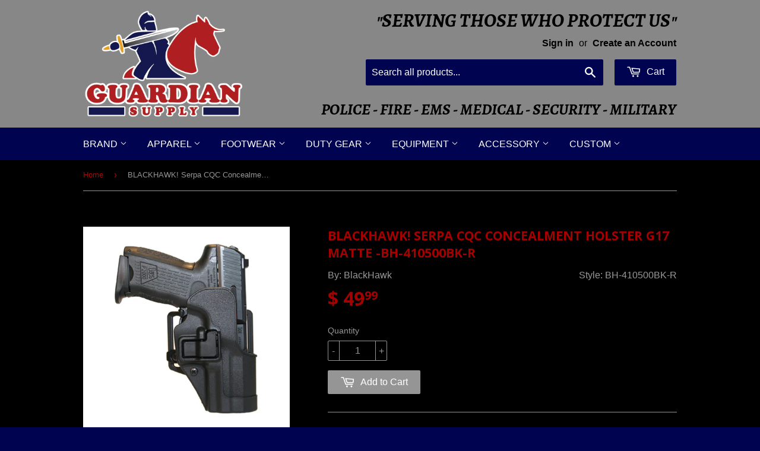

--- FILE ---
content_type: text/html; charset=utf-8
request_url: https://www.guardiansupply.com/products/blackhawk-serpa-cqc-concealment-holster-g17-matte-bh-410500bk-r
body_size: 16436
content:
<!doctype html>
<!--[if lt IE 7]><html class="no-js lt-ie9 lt-ie8 lt-ie7" lang="en"> <![endif]-->
<!--[if IE 7]><html class="no-js lt-ie9 lt-ie8" lang="en"> <![endif]-->
<!--[if IE 8]><html class="no-js lt-ie9" lang="en"> <![endif]-->
<!--[if IE 9 ]><html class="ie9 no-js"> <![endif]-->
<!--[if (gt IE 9)|!(IE)]><!--> <html class="no-touch no-js"> <!--<![endif]-->
<head>

  <meta name="google-site-verification" content="ef9RjRPVttiNE_mffbINifUqNzJqA8msHuXE0g3mKNM" />
  
  <!-- Basic page needs ================================================== -->
  <meta charset="utf-8">
  <meta http-equiv="X-UA-Compatible" content="IE=edge,chrome=1">

  

  <!-- Title and description ================================================== -->
  <title>
  BLACKHAWK! Serpa CQC Concealment Holster G17 Matte -BH-410500BK-R &ndash; Guardian Supply
  </title>

  
  <meta name="description" content="Serpa CQC Concealment HolsterColor: BlackGun Fit: Glock 17Hand: Right Featuring our patented SERPA Auto Lock™ release, the SERPA CQC Concealment Holster delivers a smooth draw, easy re-holster and unparalleled weapon security in a sleek package that is perfect for concealed carry. • SERPA® Auto Lock™ release   • Passiv">
  

  <!-- Product meta ================================================== -->
  
  <meta property="og:type" content="product">
  <meta property="og:title" content="BLACKHAWK! Serpa CQC Concealment Holster G17 Matte  -BH-410500BK-R">
  
  <meta property="og:image" content="http://www.guardiansupply.com/cdn/shop/products/bh-410500bk-r_grande.png?v=1535330917">
  <meta property="og:image:secure_url" content="https://www.guardiansupply.com/cdn/shop/products/bh-410500bk-r_grande.png?v=1535330917">
  
  <meta property="og:price:amount" content="49.99">
  <meta property="og:price:currency" content="USD">


  <meta property="og:description" content="Serpa CQC Concealment HolsterColor: BlackGun Fit: Glock 17Hand: Right Featuring our patented SERPA Auto Lock™ release, the SERPA CQC Concealment Holster delivers a smooth draw, easy re-holster and unparalleled weapon security in a sleek package that is perfect for concealed carry. • SERPA® Auto Lock™ release   • Passiv">

  <meta property="og:url" content="https://www.guardiansupply.com/products/blackhawk-serpa-cqc-concealment-holster-g17-matte-bh-410500bk-r">
  <meta property="og:site_name" content="Guardian Supply">

  
  
  
  <meta name="twitter:site" content="@">


  <meta name="twitter:card" content="product">
  <meta name="twitter:title" content="BLACKHAWK! Serpa CQC Concealment Holster G17 Matte  -BH-410500BK-R">
  <meta name="twitter:description" content="
Serpa CQC Concealment HolsterColor: BlackGun Fit: Glock 17Hand: Right


Featuring our patented SERPA Auto Lock™ release, the SERPA CQC Concealment Holster delivers a smooth draw, easy re-holster and unparalleled weapon security in a sleek package that is perfect for concealed carry.
• SERPA® Auto Lock™ release
 
• Passive retention detent adjustment screw
 
• Speed-cut design for rapid draw, target acquisition and re-holster
 
• Includes Belt Loop Platform and Paddle Platform
 
• Fits Shoulder, S.T.R.I.K.E., Quick Disconnect and Tactical Holster Platforms


 ">
  <meta name="twitter:image" content="https://www.guardiansupply.com/cdn/shop/products/bh-410500bk-r_medium.png?v=1535330917">
  <meta name="twitter:image:width" content="240">
  <meta name="twitter:image:height" content="240">
  <meta name="twitter:label1" content="Price">
  <meta name="twitter:data1" content="$ 49.99 USD">
  
  <meta name="twitter:label2" content="Brand">
  <meta name="twitter:data2" content="BlackHawk">
  



  <!-- Helpers ================================================== -->
  <link rel="canonical" href="https://www.guardiansupply.com/products/blackhawk-serpa-cqc-concealment-holster-g17-matte-bh-410500bk-r">
  <meta name="viewport" content="width=device-width,initial-scale=1">

  
  <!-- Ajaxify Cart Plugin ================================================== -->
  <link href="//www.guardiansupply.com/cdn/shop/t/2/assets/ajaxify.scss.css?v=28199623213736362871434032872" rel="stylesheet" type="text/css" media="all" />
  

  <!-- CSS ================================================== -->
  <link href="//www.guardiansupply.com/cdn/shop/t/2/assets/timber.scss.css?v=125549548220857670631674755327" rel="stylesheet" type="text/css" media="all" />
  

  
    
    
    <link href="//fonts.googleapis.com/css?family=Open+Sans:700" rel="stylesheet" type="text/css" media="all" />
  




  <!-- Header hook for plugins ================================================== -->
  <script>window.performance && window.performance.mark && window.performance.mark('shopify.content_for_header.start');</script><meta id="shopify-digital-wallet" name="shopify-digital-wallet" content="/8510358/digital_wallets/dialog">
<link rel="alternate" type="application/json+oembed" href="https://www.guardiansupply.com/products/blackhawk-serpa-cqc-concealment-holster-g17-matte-bh-410500bk-r.oembed">
<script async="async" src="/checkouts/internal/preloads.js?locale=en-US"></script>
<script id="shopify-features" type="application/json">{"accessToken":"de5ee5f7ec758d3e86ce85fda50e1ab2","betas":["rich-media-storefront-analytics"],"domain":"www.guardiansupply.com","predictiveSearch":true,"shopId":8510358,"locale":"en"}</script>
<script>var Shopify = Shopify || {};
Shopify.shop = "guardian-supply-llc.myshopify.com";
Shopify.locale = "en";
Shopify.currency = {"active":"USD","rate":"1.0"};
Shopify.country = "US";
Shopify.theme = {"name":"Supply","id":14519745,"schema_name":null,"schema_version":null,"theme_store_id":679,"role":"main"};
Shopify.theme.handle = "null";
Shopify.theme.style = {"id":null,"handle":null};
Shopify.cdnHost = "www.guardiansupply.com/cdn";
Shopify.routes = Shopify.routes || {};
Shopify.routes.root = "/";</script>
<script type="module">!function(o){(o.Shopify=o.Shopify||{}).modules=!0}(window);</script>
<script>!function(o){function n(){var o=[];function n(){o.push(Array.prototype.slice.apply(arguments))}return n.q=o,n}var t=o.Shopify=o.Shopify||{};t.loadFeatures=n(),t.autoloadFeatures=n()}(window);</script>
<script id="shop-js-analytics" type="application/json">{"pageType":"product"}</script>
<script defer="defer" async type="module" src="//www.guardiansupply.com/cdn/shopifycloud/shop-js/modules/v2/client.init-shop-cart-sync_C5BV16lS.en.esm.js"></script>
<script defer="defer" async type="module" src="//www.guardiansupply.com/cdn/shopifycloud/shop-js/modules/v2/chunk.common_CygWptCX.esm.js"></script>
<script type="module">
  await import("//www.guardiansupply.com/cdn/shopifycloud/shop-js/modules/v2/client.init-shop-cart-sync_C5BV16lS.en.esm.js");
await import("//www.guardiansupply.com/cdn/shopifycloud/shop-js/modules/v2/chunk.common_CygWptCX.esm.js");

  window.Shopify.SignInWithShop?.initShopCartSync?.({"fedCMEnabled":true,"windoidEnabled":true});

</script>
<script id="__st">var __st={"a":8510358,"offset":-21600,"reqid":"1e7bdf64-3402-46a6-bb8c-961a9f75f562-1768625372","pageurl":"www.guardiansupply.com\/products\/blackhawk-serpa-cqc-concealment-holster-g17-matte-bh-410500bk-r","u":"ce4adb2752d2","p":"product","rtyp":"product","rid":1355652530264};</script>
<script>window.ShopifyPaypalV4VisibilityTracking = true;</script>
<script id="captcha-bootstrap">!function(){'use strict';const t='contact',e='account',n='new_comment',o=[[t,t],['blogs',n],['comments',n],[t,'customer']],c=[[e,'customer_login'],[e,'guest_login'],[e,'recover_customer_password'],[e,'create_customer']],r=t=>t.map((([t,e])=>`form[action*='/${t}']:not([data-nocaptcha='true']) input[name='form_type'][value='${e}']`)).join(','),a=t=>()=>t?[...document.querySelectorAll(t)].map((t=>t.form)):[];function s(){const t=[...o],e=r(t);return a(e)}const i='password',u='form_key',d=['recaptcha-v3-token','g-recaptcha-response','h-captcha-response',i],f=()=>{try{return window.sessionStorage}catch{return}},m='__shopify_v',_=t=>t.elements[u];function p(t,e,n=!1){try{const o=window.sessionStorage,c=JSON.parse(o.getItem(e)),{data:r}=function(t){const{data:e,action:n}=t;return t[m]||n?{data:e,action:n}:{data:t,action:n}}(c);for(const[e,n]of Object.entries(r))t.elements[e]&&(t.elements[e].value=n);n&&o.removeItem(e)}catch(o){console.error('form repopulation failed',{error:o})}}const l='form_type',E='cptcha';function T(t){t.dataset[E]=!0}const w=window,h=w.document,L='Shopify',v='ce_forms',y='captcha';let A=!1;((t,e)=>{const n=(g='f06e6c50-85a8-45c8-87d0-21a2b65856fe',I='https://cdn.shopify.com/shopifycloud/storefront-forms-hcaptcha/ce_storefront_forms_captcha_hcaptcha.v1.5.2.iife.js',D={infoText:'Protected by hCaptcha',privacyText:'Privacy',termsText:'Terms'},(t,e,n)=>{const o=w[L][v],c=o.bindForm;if(c)return c(t,g,e,D).then(n);var r;o.q.push([[t,g,e,D],n]),r=I,A||(h.body.append(Object.assign(h.createElement('script'),{id:'captcha-provider',async:!0,src:r})),A=!0)});var g,I,D;w[L]=w[L]||{},w[L][v]=w[L][v]||{},w[L][v].q=[],w[L][y]=w[L][y]||{},w[L][y].protect=function(t,e){n(t,void 0,e),T(t)},Object.freeze(w[L][y]),function(t,e,n,w,h,L){const[v,y,A,g]=function(t,e,n){const i=e?o:[],u=t?c:[],d=[...i,...u],f=r(d),m=r(i),_=r(d.filter((([t,e])=>n.includes(e))));return[a(f),a(m),a(_),s()]}(w,h,L),I=t=>{const e=t.target;return e instanceof HTMLFormElement?e:e&&e.form},D=t=>v().includes(t);t.addEventListener('submit',(t=>{const e=I(t);if(!e)return;const n=D(e)&&!e.dataset.hcaptchaBound&&!e.dataset.recaptchaBound,o=_(e),c=g().includes(e)&&(!o||!o.value);(n||c)&&t.preventDefault(),c&&!n&&(function(t){try{if(!f())return;!function(t){const e=f();if(!e)return;const n=_(t);if(!n)return;const o=n.value;o&&e.removeItem(o)}(t);const e=Array.from(Array(32),(()=>Math.random().toString(36)[2])).join('');!function(t,e){_(t)||t.append(Object.assign(document.createElement('input'),{type:'hidden',name:u})),t.elements[u].value=e}(t,e),function(t,e){const n=f();if(!n)return;const o=[...t.querySelectorAll(`input[type='${i}']`)].map((({name:t})=>t)),c=[...d,...o],r={};for(const[a,s]of new FormData(t).entries())c.includes(a)||(r[a]=s);n.setItem(e,JSON.stringify({[m]:1,action:t.action,data:r}))}(t,e)}catch(e){console.error('failed to persist form',e)}}(e),e.submit())}));const S=(t,e)=>{t&&!t.dataset[E]&&(n(t,e.some((e=>e===t))),T(t))};for(const o of['focusin','change'])t.addEventListener(o,(t=>{const e=I(t);D(e)&&S(e,y())}));const B=e.get('form_key'),M=e.get(l),P=B&&M;t.addEventListener('DOMContentLoaded',(()=>{const t=y();if(P)for(const e of t)e.elements[l].value===M&&p(e,B);[...new Set([...A(),...v().filter((t=>'true'===t.dataset.shopifyCaptcha))])].forEach((e=>S(e,t)))}))}(h,new URLSearchParams(w.location.search),n,t,e,['guest_login'])})(!0,!0)}();</script>
<script integrity="sha256-4kQ18oKyAcykRKYeNunJcIwy7WH5gtpwJnB7kiuLZ1E=" data-source-attribution="shopify.loadfeatures" defer="defer" src="//www.guardiansupply.com/cdn/shopifycloud/storefront/assets/storefront/load_feature-a0a9edcb.js" crossorigin="anonymous"></script>
<script data-source-attribution="shopify.dynamic_checkout.dynamic.init">var Shopify=Shopify||{};Shopify.PaymentButton=Shopify.PaymentButton||{isStorefrontPortableWallets:!0,init:function(){window.Shopify.PaymentButton.init=function(){};var t=document.createElement("script");t.src="https://www.guardiansupply.com/cdn/shopifycloud/portable-wallets/latest/portable-wallets.en.js",t.type="module",document.head.appendChild(t)}};
</script>
<script data-source-attribution="shopify.dynamic_checkout.buyer_consent">
  function portableWalletsHideBuyerConsent(e){var t=document.getElementById("shopify-buyer-consent"),n=document.getElementById("shopify-subscription-policy-button");t&&n&&(t.classList.add("hidden"),t.setAttribute("aria-hidden","true"),n.removeEventListener("click",e))}function portableWalletsShowBuyerConsent(e){var t=document.getElementById("shopify-buyer-consent"),n=document.getElementById("shopify-subscription-policy-button");t&&n&&(t.classList.remove("hidden"),t.removeAttribute("aria-hidden"),n.addEventListener("click",e))}window.Shopify?.PaymentButton&&(window.Shopify.PaymentButton.hideBuyerConsent=portableWalletsHideBuyerConsent,window.Shopify.PaymentButton.showBuyerConsent=portableWalletsShowBuyerConsent);
</script>
<script data-source-attribution="shopify.dynamic_checkout.cart.bootstrap">document.addEventListener("DOMContentLoaded",(function(){function t(){return document.querySelector("shopify-accelerated-checkout-cart, shopify-accelerated-checkout")}if(t())Shopify.PaymentButton.init();else{new MutationObserver((function(e,n){t()&&(Shopify.PaymentButton.init(),n.disconnect())})).observe(document.body,{childList:!0,subtree:!0})}}));
</script>
<link id="shopify-accelerated-checkout-styles" rel="stylesheet" media="screen" href="https://www.guardiansupply.com/cdn/shopifycloud/portable-wallets/latest/accelerated-checkout-backwards-compat.css" crossorigin="anonymous">
<style id="shopify-accelerated-checkout-cart">
        #shopify-buyer-consent {
  margin-top: 1em;
  display: inline-block;
  width: 100%;
}

#shopify-buyer-consent.hidden {
  display: none;
}

#shopify-subscription-policy-button {
  background: none;
  border: none;
  padding: 0;
  text-decoration: underline;
  font-size: inherit;
  cursor: pointer;
}

#shopify-subscription-policy-button::before {
  box-shadow: none;
}

      </style>

<script>window.performance && window.performance.mark && window.performance.mark('shopify.content_for_header.end');</script>

  

<!--[if lt IE 9]>
<script src="//html5shiv.googlecode.com/svn/trunk/html5.js" type="text/javascript"></script>
<script src="//www.guardiansupply.com/cdn/shop/t/2/assets/respond.min.js?v=52248677837542619231430416650" type="text/javascript"></script>
<link href="//www.guardiansupply.com/cdn/shop/t/2/assets/respond-proxy.html" id="respond-proxy" rel="respond-proxy" />
<link href="//www.guardiansupply.com/search?q=2c24368f6248d3fb4621b8368818972d" id="respond-redirect" rel="respond-redirect" />
<script src="//www.guardiansupply.com/search?q=2c24368f6248d3fb4621b8368818972d" type="text/javascript"></script>
<![endif]-->


  
  

  <script src="//ajax.googleapis.com/ajax/libs/jquery/1.11.0/jquery.min.js" type="text/javascript"></script>
  <script src="//www.guardiansupply.com/cdn/shop/t/2/assets/modernizr.min.js?v=26620055551102246001430416650" type="text/javascript"></script>
  
  <link href='//fonts.googleapis.com/css?family=Alegreya+SC:700italic,400,900italic' rel='stylesheet' type='text/css'>
  


  

<link href="https://monorail-edge.shopifysvc.com" rel="dns-prefetch">
<script>(function(){if ("sendBeacon" in navigator && "performance" in window) {try {var session_token_from_headers = performance.getEntriesByType('navigation')[0].serverTiming.find(x => x.name == '_s').description;} catch {var session_token_from_headers = undefined;}var session_cookie_matches = document.cookie.match(/_shopify_s=([^;]*)/);var session_token_from_cookie = session_cookie_matches && session_cookie_matches.length === 2 ? session_cookie_matches[1] : "";var session_token = session_token_from_headers || session_token_from_cookie || "";function handle_abandonment_event(e) {var entries = performance.getEntries().filter(function(entry) {return /monorail-edge.shopifysvc.com/.test(entry.name);});if (!window.abandonment_tracked && entries.length === 0) {window.abandonment_tracked = true;var currentMs = Date.now();var navigation_start = performance.timing.navigationStart;var payload = {shop_id: 8510358,url: window.location.href,navigation_start,duration: currentMs - navigation_start,session_token,page_type: "product"};window.navigator.sendBeacon("https://monorail-edge.shopifysvc.com/v1/produce", JSON.stringify({schema_id: "online_store_buyer_site_abandonment/1.1",payload: payload,metadata: {event_created_at_ms: currentMs,event_sent_at_ms: currentMs}}));}}window.addEventListener('pagehide', handle_abandonment_event);}}());</script>
<script id="web-pixels-manager-setup">(function e(e,d,r,n,o){if(void 0===o&&(o={}),!Boolean(null===(a=null===(i=window.Shopify)||void 0===i?void 0:i.analytics)||void 0===a?void 0:a.replayQueue)){var i,a;window.Shopify=window.Shopify||{};var t=window.Shopify;t.analytics=t.analytics||{};var s=t.analytics;s.replayQueue=[],s.publish=function(e,d,r){return s.replayQueue.push([e,d,r]),!0};try{self.performance.mark("wpm:start")}catch(e){}var l=function(){var e={modern:/Edge?\/(1{2}[4-9]|1[2-9]\d|[2-9]\d{2}|\d{4,})\.\d+(\.\d+|)|Firefox\/(1{2}[4-9]|1[2-9]\d|[2-9]\d{2}|\d{4,})\.\d+(\.\d+|)|Chrom(ium|e)\/(9{2}|\d{3,})\.\d+(\.\d+|)|(Maci|X1{2}).+ Version\/(15\.\d+|(1[6-9]|[2-9]\d|\d{3,})\.\d+)([,.]\d+|)( \(\w+\)|)( Mobile\/\w+|) Safari\/|Chrome.+OPR\/(9{2}|\d{3,})\.\d+\.\d+|(CPU[ +]OS|iPhone[ +]OS|CPU[ +]iPhone|CPU IPhone OS|CPU iPad OS)[ +]+(15[._]\d+|(1[6-9]|[2-9]\d|\d{3,})[._]\d+)([._]\d+|)|Android:?[ /-](13[3-9]|1[4-9]\d|[2-9]\d{2}|\d{4,})(\.\d+|)(\.\d+|)|Android.+Firefox\/(13[5-9]|1[4-9]\d|[2-9]\d{2}|\d{4,})\.\d+(\.\d+|)|Android.+Chrom(ium|e)\/(13[3-9]|1[4-9]\d|[2-9]\d{2}|\d{4,})\.\d+(\.\d+|)|SamsungBrowser\/([2-9]\d|\d{3,})\.\d+/,legacy:/Edge?\/(1[6-9]|[2-9]\d|\d{3,})\.\d+(\.\d+|)|Firefox\/(5[4-9]|[6-9]\d|\d{3,})\.\d+(\.\d+|)|Chrom(ium|e)\/(5[1-9]|[6-9]\d|\d{3,})\.\d+(\.\d+|)([\d.]+$|.*Safari\/(?![\d.]+ Edge\/[\d.]+$))|(Maci|X1{2}).+ Version\/(10\.\d+|(1[1-9]|[2-9]\d|\d{3,})\.\d+)([,.]\d+|)( \(\w+\)|)( Mobile\/\w+|) Safari\/|Chrome.+OPR\/(3[89]|[4-9]\d|\d{3,})\.\d+\.\d+|(CPU[ +]OS|iPhone[ +]OS|CPU[ +]iPhone|CPU IPhone OS|CPU iPad OS)[ +]+(10[._]\d+|(1[1-9]|[2-9]\d|\d{3,})[._]\d+)([._]\d+|)|Android:?[ /-](13[3-9]|1[4-9]\d|[2-9]\d{2}|\d{4,})(\.\d+|)(\.\d+|)|Mobile Safari.+OPR\/([89]\d|\d{3,})\.\d+\.\d+|Android.+Firefox\/(13[5-9]|1[4-9]\d|[2-9]\d{2}|\d{4,})\.\d+(\.\d+|)|Android.+Chrom(ium|e)\/(13[3-9]|1[4-9]\d|[2-9]\d{2}|\d{4,})\.\d+(\.\d+|)|Android.+(UC? ?Browser|UCWEB|U3)[ /]?(15\.([5-9]|\d{2,})|(1[6-9]|[2-9]\d|\d{3,})\.\d+)\.\d+|SamsungBrowser\/(5\.\d+|([6-9]|\d{2,})\.\d+)|Android.+MQ{2}Browser\/(14(\.(9|\d{2,})|)|(1[5-9]|[2-9]\d|\d{3,})(\.\d+|))(\.\d+|)|K[Aa][Ii]OS\/(3\.\d+|([4-9]|\d{2,})\.\d+)(\.\d+|)/},d=e.modern,r=e.legacy,n=navigator.userAgent;return n.match(d)?"modern":n.match(r)?"legacy":"unknown"}(),u="modern"===l?"modern":"legacy",c=(null!=n?n:{modern:"",legacy:""})[u],f=function(e){return[e.baseUrl,"/wpm","/b",e.hashVersion,"modern"===e.buildTarget?"m":"l",".js"].join("")}({baseUrl:d,hashVersion:r,buildTarget:u}),m=function(e){var d=e.version,r=e.bundleTarget,n=e.surface,o=e.pageUrl,i=e.monorailEndpoint;return{emit:function(e){var a=e.status,t=e.errorMsg,s=(new Date).getTime(),l=JSON.stringify({metadata:{event_sent_at_ms:s},events:[{schema_id:"web_pixels_manager_load/3.1",payload:{version:d,bundle_target:r,page_url:o,status:a,surface:n,error_msg:t},metadata:{event_created_at_ms:s}}]});if(!i)return console&&console.warn&&console.warn("[Web Pixels Manager] No Monorail endpoint provided, skipping logging."),!1;try{return self.navigator.sendBeacon.bind(self.navigator)(i,l)}catch(e){}var u=new XMLHttpRequest;try{return u.open("POST",i,!0),u.setRequestHeader("Content-Type","text/plain"),u.send(l),!0}catch(e){return console&&console.warn&&console.warn("[Web Pixels Manager] Got an unhandled error while logging to Monorail."),!1}}}}({version:r,bundleTarget:l,surface:e.surface,pageUrl:self.location.href,monorailEndpoint:e.monorailEndpoint});try{o.browserTarget=l,function(e){var d=e.src,r=e.async,n=void 0===r||r,o=e.onload,i=e.onerror,a=e.sri,t=e.scriptDataAttributes,s=void 0===t?{}:t,l=document.createElement("script"),u=document.querySelector("head"),c=document.querySelector("body");if(l.async=n,l.src=d,a&&(l.integrity=a,l.crossOrigin="anonymous"),s)for(var f in s)if(Object.prototype.hasOwnProperty.call(s,f))try{l.dataset[f]=s[f]}catch(e){}if(o&&l.addEventListener("load",o),i&&l.addEventListener("error",i),u)u.appendChild(l);else{if(!c)throw new Error("Did not find a head or body element to append the script");c.appendChild(l)}}({src:f,async:!0,onload:function(){if(!function(){var e,d;return Boolean(null===(d=null===(e=window.Shopify)||void 0===e?void 0:e.analytics)||void 0===d?void 0:d.initialized)}()){var d=window.webPixelsManager.init(e)||void 0;if(d){var r=window.Shopify.analytics;r.replayQueue.forEach((function(e){var r=e[0],n=e[1],o=e[2];d.publishCustomEvent(r,n,o)})),r.replayQueue=[],r.publish=d.publishCustomEvent,r.visitor=d.visitor,r.initialized=!0}}},onerror:function(){return m.emit({status:"failed",errorMsg:"".concat(f," has failed to load")})},sri:function(e){var d=/^sha384-[A-Za-z0-9+/=]+$/;return"string"==typeof e&&d.test(e)}(c)?c:"",scriptDataAttributes:o}),m.emit({status:"loading"})}catch(e){m.emit({status:"failed",errorMsg:(null==e?void 0:e.message)||"Unknown error"})}}})({shopId: 8510358,storefrontBaseUrl: "https://www.guardiansupply.com",extensionsBaseUrl: "https://extensions.shopifycdn.com/cdn/shopifycloud/web-pixels-manager",monorailEndpoint: "https://monorail-edge.shopifysvc.com/unstable/produce_batch",surface: "storefront-renderer",enabledBetaFlags: ["2dca8a86"],webPixelsConfigList: [{"id":"148242729","eventPayloadVersion":"v1","runtimeContext":"LAX","scriptVersion":"1","type":"CUSTOM","privacyPurposes":["ANALYTICS"],"name":"Google Analytics tag (migrated)"},{"id":"shopify-app-pixel","configuration":"{}","eventPayloadVersion":"v1","runtimeContext":"STRICT","scriptVersion":"0450","apiClientId":"shopify-pixel","type":"APP","privacyPurposes":["ANALYTICS","MARKETING"]},{"id":"shopify-custom-pixel","eventPayloadVersion":"v1","runtimeContext":"LAX","scriptVersion":"0450","apiClientId":"shopify-pixel","type":"CUSTOM","privacyPurposes":["ANALYTICS","MARKETING"]}],isMerchantRequest: false,initData: {"shop":{"name":"Guardian Supply","paymentSettings":{"currencyCode":"USD"},"myshopifyDomain":"guardian-supply-llc.myshopify.com","countryCode":"US","storefrontUrl":"https:\/\/www.guardiansupply.com"},"customer":null,"cart":null,"checkout":null,"productVariants":[{"price":{"amount":49.99,"currencyCode":"USD"},"product":{"title":"BLACKHAWK! Serpa CQC Concealment Holster G17 Matte  -BH-410500BK-R","vendor":"BlackHawk","id":"1355652530264","untranslatedTitle":"BLACKHAWK! Serpa CQC Concealment Holster G17 Matte  -BH-410500BK-R","url":"\/products\/blackhawk-serpa-cqc-concealment-holster-g17-matte-bh-410500bk-r","type":"BH-410500BK-R"},"id":"12572129820760","image":{"src":"\/\/www.guardiansupply.com\/cdn\/shop\/products\/bh-410500bk-r.png?v=1535330917"},"sku":"","title":"Default Title","untranslatedTitle":"Default Title"}],"purchasingCompany":null},},"https://www.guardiansupply.com/cdn","fcfee988w5aeb613cpc8e4bc33m6693e112",{"modern":"","legacy":""},{"shopId":"8510358","storefrontBaseUrl":"https:\/\/www.guardiansupply.com","extensionBaseUrl":"https:\/\/extensions.shopifycdn.com\/cdn\/shopifycloud\/web-pixels-manager","surface":"storefront-renderer","enabledBetaFlags":"[\"2dca8a86\"]","isMerchantRequest":"false","hashVersion":"fcfee988w5aeb613cpc8e4bc33m6693e112","publish":"custom","events":"[[\"page_viewed\",{}],[\"product_viewed\",{\"productVariant\":{\"price\":{\"amount\":49.99,\"currencyCode\":\"USD\"},\"product\":{\"title\":\"BLACKHAWK! Serpa CQC Concealment Holster G17 Matte  -BH-410500BK-R\",\"vendor\":\"BlackHawk\",\"id\":\"1355652530264\",\"untranslatedTitle\":\"BLACKHAWK! Serpa CQC Concealment Holster G17 Matte  -BH-410500BK-R\",\"url\":\"\/products\/blackhawk-serpa-cqc-concealment-holster-g17-matte-bh-410500bk-r\",\"type\":\"BH-410500BK-R\"},\"id\":\"12572129820760\",\"image\":{\"src\":\"\/\/www.guardiansupply.com\/cdn\/shop\/products\/bh-410500bk-r.png?v=1535330917\"},\"sku\":\"\",\"title\":\"Default Title\",\"untranslatedTitle\":\"Default Title\"}}]]"});</script><script>
  window.ShopifyAnalytics = window.ShopifyAnalytics || {};
  window.ShopifyAnalytics.meta = window.ShopifyAnalytics.meta || {};
  window.ShopifyAnalytics.meta.currency = 'USD';
  var meta = {"product":{"id":1355652530264,"gid":"gid:\/\/shopify\/Product\/1355652530264","vendor":"BlackHawk","type":"BH-410500BK-R","handle":"blackhawk-serpa-cqc-concealment-holster-g17-matte-bh-410500bk-r","variants":[{"id":12572129820760,"price":4999,"name":"BLACKHAWK! Serpa CQC Concealment Holster G17 Matte  -BH-410500BK-R","public_title":null,"sku":""}],"remote":false},"page":{"pageType":"product","resourceType":"product","resourceId":1355652530264,"requestId":"1e7bdf64-3402-46a6-bb8c-961a9f75f562-1768625372"}};
  for (var attr in meta) {
    window.ShopifyAnalytics.meta[attr] = meta[attr];
  }
</script>
<script class="analytics">
  (function () {
    var customDocumentWrite = function(content) {
      var jquery = null;

      if (window.jQuery) {
        jquery = window.jQuery;
      } else if (window.Checkout && window.Checkout.$) {
        jquery = window.Checkout.$;
      }

      if (jquery) {
        jquery('body').append(content);
      }
    };

    var hasLoggedConversion = function(token) {
      if (token) {
        return document.cookie.indexOf('loggedConversion=' + token) !== -1;
      }
      return false;
    }

    var setCookieIfConversion = function(token) {
      if (token) {
        var twoMonthsFromNow = new Date(Date.now());
        twoMonthsFromNow.setMonth(twoMonthsFromNow.getMonth() + 2);

        document.cookie = 'loggedConversion=' + token + '; expires=' + twoMonthsFromNow;
      }
    }

    var trekkie = window.ShopifyAnalytics.lib = window.trekkie = window.trekkie || [];
    if (trekkie.integrations) {
      return;
    }
    trekkie.methods = [
      'identify',
      'page',
      'ready',
      'track',
      'trackForm',
      'trackLink'
    ];
    trekkie.factory = function(method) {
      return function() {
        var args = Array.prototype.slice.call(arguments);
        args.unshift(method);
        trekkie.push(args);
        return trekkie;
      };
    };
    for (var i = 0; i < trekkie.methods.length; i++) {
      var key = trekkie.methods[i];
      trekkie[key] = trekkie.factory(key);
    }
    trekkie.load = function(config) {
      trekkie.config = config || {};
      trekkie.config.initialDocumentCookie = document.cookie;
      var first = document.getElementsByTagName('script')[0];
      var script = document.createElement('script');
      script.type = 'text/javascript';
      script.onerror = function(e) {
        var scriptFallback = document.createElement('script');
        scriptFallback.type = 'text/javascript';
        scriptFallback.onerror = function(error) {
                var Monorail = {
      produce: function produce(monorailDomain, schemaId, payload) {
        var currentMs = new Date().getTime();
        var event = {
          schema_id: schemaId,
          payload: payload,
          metadata: {
            event_created_at_ms: currentMs,
            event_sent_at_ms: currentMs
          }
        };
        return Monorail.sendRequest("https://" + monorailDomain + "/v1/produce", JSON.stringify(event));
      },
      sendRequest: function sendRequest(endpointUrl, payload) {
        // Try the sendBeacon API
        if (window && window.navigator && typeof window.navigator.sendBeacon === 'function' && typeof window.Blob === 'function' && !Monorail.isIos12()) {
          var blobData = new window.Blob([payload], {
            type: 'text/plain'
          });

          if (window.navigator.sendBeacon(endpointUrl, blobData)) {
            return true;
          } // sendBeacon was not successful

        } // XHR beacon

        var xhr = new XMLHttpRequest();

        try {
          xhr.open('POST', endpointUrl);
          xhr.setRequestHeader('Content-Type', 'text/plain');
          xhr.send(payload);
        } catch (e) {
          console.log(e);
        }

        return false;
      },
      isIos12: function isIos12() {
        return window.navigator.userAgent.lastIndexOf('iPhone; CPU iPhone OS 12_') !== -1 || window.navigator.userAgent.lastIndexOf('iPad; CPU OS 12_') !== -1;
      }
    };
    Monorail.produce('monorail-edge.shopifysvc.com',
      'trekkie_storefront_load_errors/1.1',
      {shop_id: 8510358,
      theme_id: 14519745,
      app_name: "storefront",
      context_url: window.location.href,
      source_url: "//www.guardiansupply.com/cdn/s/trekkie.storefront.cd680fe47e6c39ca5d5df5f0a32d569bc48c0f27.min.js"});

        };
        scriptFallback.async = true;
        scriptFallback.src = '//www.guardiansupply.com/cdn/s/trekkie.storefront.cd680fe47e6c39ca5d5df5f0a32d569bc48c0f27.min.js';
        first.parentNode.insertBefore(scriptFallback, first);
      };
      script.async = true;
      script.src = '//www.guardiansupply.com/cdn/s/trekkie.storefront.cd680fe47e6c39ca5d5df5f0a32d569bc48c0f27.min.js';
      first.parentNode.insertBefore(script, first);
    };
    trekkie.load(
      {"Trekkie":{"appName":"storefront","development":false,"defaultAttributes":{"shopId":8510358,"isMerchantRequest":null,"themeId":14519745,"themeCityHash":"17923924274696455755","contentLanguage":"en","currency":"USD","eventMetadataId":"214f8192-7a6b-4a1f-a5aa-b6f4bfb54d2a"},"isServerSideCookieWritingEnabled":true,"monorailRegion":"shop_domain","enabledBetaFlags":["65f19447"]},"Session Attribution":{},"S2S":{"facebookCapiEnabled":false,"source":"trekkie-storefront-renderer","apiClientId":580111}}
    );

    var loaded = false;
    trekkie.ready(function() {
      if (loaded) return;
      loaded = true;

      window.ShopifyAnalytics.lib = window.trekkie;

      var originalDocumentWrite = document.write;
      document.write = customDocumentWrite;
      try { window.ShopifyAnalytics.merchantGoogleAnalytics.call(this); } catch(error) {};
      document.write = originalDocumentWrite;

      window.ShopifyAnalytics.lib.page(null,{"pageType":"product","resourceType":"product","resourceId":1355652530264,"requestId":"1e7bdf64-3402-46a6-bb8c-961a9f75f562-1768625372","shopifyEmitted":true});

      var match = window.location.pathname.match(/checkouts\/(.+)\/(thank_you|post_purchase)/)
      var token = match? match[1]: undefined;
      if (!hasLoggedConversion(token)) {
        setCookieIfConversion(token);
        window.ShopifyAnalytics.lib.track("Viewed Product",{"currency":"USD","variantId":12572129820760,"productId":1355652530264,"productGid":"gid:\/\/shopify\/Product\/1355652530264","name":"BLACKHAWK! Serpa CQC Concealment Holster G17 Matte  -BH-410500BK-R","price":"49.99","sku":"","brand":"BlackHawk","variant":null,"category":"BH-410500BK-R","nonInteraction":true,"remote":false},undefined,undefined,{"shopifyEmitted":true});
      window.ShopifyAnalytics.lib.track("monorail:\/\/trekkie_storefront_viewed_product\/1.1",{"currency":"USD","variantId":12572129820760,"productId":1355652530264,"productGid":"gid:\/\/shopify\/Product\/1355652530264","name":"BLACKHAWK! Serpa CQC Concealment Holster G17 Matte  -BH-410500BK-R","price":"49.99","sku":"","brand":"BlackHawk","variant":null,"category":"BH-410500BK-R","nonInteraction":true,"remote":false,"referer":"https:\/\/www.guardiansupply.com\/products\/blackhawk-serpa-cqc-concealment-holster-g17-matte-bh-410500bk-r"});
      }
    });


        var eventsListenerScript = document.createElement('script');
        eventsListenerScript.async = true;
        eventsListenerScript.src = "//www.guardiansupply.com/cdn/shopifycloud/storefront/assets/shop_events_listener-3da45d37.js";
        document.getElementsByTagName('head')[0].appendChild(eventsListenerScript);

})();</script>
  <script>
  if (!window.ga || (window.ga && typeof window.ga !== 'function')) {
    window.ga = function ga() {
      (window.ga.q = window.ga.q || []).push(arguments);
      if (window.Shopify && window.Shopify.analytics && typeof window.Shopify.analytics.publish === 'function') {
        window.Shopify.analytics.publish("ga_stub_called", {}, {sendTo: "google_osp_migration"});
      }
      console.error("Shopify's Google Analytics stub called with:", Array.from(arguments), "\nSee https://help.shopify.com/manual/promoting-marketing/pixels/pixel-migration#google for more information.");
    };
    if (window.Shopify && window.Shopify.analytics && typeof window.Shopify.analytics.publish === 'function') {
      window.Shopify.analytics.publish("ga_stub_initialized", {}, {sendTo: "google_osp_migration"});
    }
  }
</script>
<script
  defer
  src="https://www.guardiansupply.com/cdn/shopifycloud/perf-kit/shopify-perf-kit-3.0.4.min.js"
  data-application="storefront-renderer"
  data-shop-id="8510358"
  data-render-region="gcp-us-central1"
  data-page-type="product"
  data-theme-instance-id="14519745"
  data-theme-name=""
  data-theme-version=""
  data-monorail-region="shop_domain"
  data-resource-timing-sampling-rate="10"
  data-shs="true"
  data-shs-beacon="true"
  data-shs-export-with-fetch="true"
  data-shs-logs-sample-rate="1"
  data-shs-beacon-endpoint="https://www.guardiansupply.com/api/collect"
></script>
</head>

<body id="blackhawk-serpa-cqc-concealment-holster-g17-matte-bh-410500bk-r" class="template-product" >

  <header class="site-header" role="banner">
    <div class="wrapper">

      <div class="grid--full">
        <div class="grid-item large--one-third">
          
            <div class="h1 header-logo" itemscope itemtype="http://schema.org/Organization">
          
            
              <a href="/" itemprop="url">
                <img src="//www.guardiansupply.com/cdn/shop/t/2/assets/logo.png?v=183005493937087156661437397969" alt="Guardian Supply" itemprop="logo">
              </a>
            
          
            </div>
          
        </div>

        <div class="grid-item large--two-thirds text-center large--text-right">
          
            <div class="site-header--text-links">
              
              <span class="headmsg">"Serving  Those  Who  Protect  Us"</span><br/>
              

              
                <span class="site-header--meta-links medium-down--hide">
                  
                    <a href="/account/login" id="customer_login_link">Sign in</a>
                    
                    <span class="site-header--spacer">or</span>
                    <a href="/account/register" id="customer_register_link">Create an Account</a>
                    
                  
                </span>
              
            </div>

            <br class="medium-down--hide">
          

          <form action="/search" method="get" class="search-bar" role="search">
  <input type="hidden" name="type" value="product">

  <input type="search" name="q" value="" placeholder="Search all products..." aria-label="Search all products...">
  <button type="submit" class="search-bar--submit icon-fallback-text">
    <span class="icon icon-search" aria-hidden="true"></span>
    <span class="fallback-text">Search</span>
  </button>
</form>


          <a href="/cart" class="header-cart-btn cart-toggle">
            <span class="icon icon-cart"></span>
            Cart <span class="cart-count cart-badge--desktop hidden-count">0</span>
          </a>
          <span class="secondheadermsg">

            Police - Fire - EMS - Medical - Security - Military

          </span>
        </div>
      </div>

    </div>
  </header>

  <nav class="nav-bar" role="navigation">
    <div class="wrapper">
      <form action="/search" method="get" class="search-bar" role="search">
  <input type="hidden" name="type" value="product">

  <input type="search" name="q" value="" placeholder="Search all products..." aria-label="Search all products...">
  <button type="submit" class="search-bar--submit icon-fallback-text">
    <span class="icon icon-search" aria-hidden="true"></span>
    <span class="fallback-text">Search</span>
  </button>
</form>

      <ul class="site-nav" id="accessibleNav">
  
  <li class="large--hide">
    <a href="/">Home</a>
  </li>
  
  
    
    
      <li class="site-nav--has-dropdown" aria-haspopup="true">
        <a href="/pages/brand">
          Brand
          <span class="icon-fallback-text">
            <span class="icon icon-arrow-down" aria-hidden="true"></span>
          </span>
        </a>
        <ul class="site-nav--dropdown">
          
          
          
            <li ><a href="/collections/5-11-tactical">5.11 Tactical</a></li>
          
            <li ><a href="/collections/safariland">Safariland</a></li>
          
            <li ><a href="/collections/streamlight">Streamlight</a></li>
          
            <li ><a href="/collections/blackhawk">Blackhawk</a></li>
          
            <li ><a href="/collections/under-armour">Under Armour</a></li>
          
            <li ><a href="/collections/boston-leather">Boston Leather</a></li>
          
            <li ><a href="/collections/bianchi">Bianchi</a></li>
          
            <li ><a href="/collections/forensics-source">Forensics Source</a></li>
          
            <li ><a href="/collections/defense-technology">Defense Technology</a></li>
          
            <li ><a href="/collections/evi-paq">EVI-PAQ</a></li>
          
            <li ><a href="/collections/hatch">Hatch</a></li>
          
            <li ><a href="/collections/hiatt">Hiatt</a></li>
          
            <li ><a href="/collections/lightning-powder">Lightning Powder</a></li>
          
            <li ><a href="/collections/monadnock">Monadnock</a></li>
          
            <li ><a href="/collections/nik">nik</a></li>
          
            <li ><a href="/collections/blue-gun">BLUEGUNS</a></li>
          
            <li ><a href="/collections/aker">Aker</a></li>
          
            <li ><a href="/collections/asp">ASP</a></li>
          
            <li ><a href="/collections/altai">Altai</a></li>
          
            <li ><a href="/collections/cherokee">Cherokee</a></li>
          
            <li ><a href="/collections/tact-squad">Tact Squad</a></li>
          
            <li ><a href="/collections/peerles">Peerless</a></li>
          
            <li ><a href="/collections/uzi">UZI</a></li>
          
            <li ><a href="/collections/smith-wesson">Smith &amp; Wesson</a></li>
          
            <li ><a href="/collections/zac-tool">ZAC Tool</a></li>
          
            <li ><a href="/collections/gould-goodrich">Gould &amp; Goodrich</a></li>
          
            <li ><a href="/collections/tru-spec">Tru-Spec</a></li>
          
            <li ><a href="/collections/cornerstone">Cornerstone</a></li>
          
        </ul>
      </li>
    
  
    
    
      <li class="site-nav--has-dropdown" aria-haspopup="true">
        <a href="/pages/apparel">
          Apparel
          <span class="icon-fallback-text">
            <span class="icon icon-arrow-down" aria-hidden="true"></span>
          </span>
        </a>
        <ul class="site-nav--dropdown">
          
          
          
            <li ><a href="/collections/shirts">Shirts</a></li>
          
            <li ><a href="/collections/pants-shorts">Pants</a></li>
          
            <li ><a href="/collections/base-layer-undergarment">Base Layer / Undergarment</a></li>
          
            <li ><a href="/collections/shorts">Shorts</a></li>
          
            <li ><a href="/collections/outerwear">Outerwear</a></li>
          
            <li ><a href="/collections/vests">Vests</a></li>
          
            <li ><a href="/collections/headwear-1">Headwear</a></li>
          
        </ul>
      </li>
    
  
    
    
      <li class="site-nav--has-dropdown" aria-haspopup="true">
        <a href="/pages/footwear">
          Footwear
          <span class="icon-fallback-text">
            <span class="icon icon-arrow-down" aria-hidden="true"></span>
          </span>
        </a>
        <ul class="site-nav--dropdown">
          
          
          
            <li ><a href="/collections/duty-boots">Boots</a></li>
          
            <li ><a href="/collections/shoes-oxfords">Shoes / Oxfords</a></li>
          
            <li ><a href="/collections/athletic-training">Athletic / Training</a></li>
          
            <li ><a href="/collections/socks">Socks</a></li>
          
            <li ><a href="/collections/footwear-accessories">Footwear Accessories</a></li>
          
        </ul>
      </li>
    
  
    
    
      <li class="site-nav--has-dropdown" aria-haspopup="true">
        <a href="/pages/duty-gear">
          Duty Gear
          <span class="icon-fallback-text">
            <span class="icon icon-arrow-down" aria-hidden="true"></span>
          </span>
        </a>
        <ul class="site-nav--dropdown">
          
          
          
            <li ><a href="/collections/body-armour">Body Armour</a></li>
          
            <li ><a href="/collections/turnout-gear">Turnout Gear</a></li>
          
            <li ><a href="/collections/tactical-riot-gear">Tactical / Riot Gear</a></li>
          
            <li ><a href="/collections/holsters">Holsters</a></li>
          
            <li ><a href="/collections/traffic-vests">Traffic Vests</a></li>
          
            <li ><a href="/collections/duty-gear-accessories">Duty Gear Accessories</a></li>
          
            <li ><a href="/collections/firearm-accessories">Firearm Accessories</a></li>
          
            <li ><a href="/collections/belt-accessories">Belt Accessories</a></li>
          
            <li ><a href="/collections/duty-belts">Duty Belts</a></li>
          
        </ul>
      </li>
    
  
    
    
      <li class="site-nav--has-dropdown" aria-haspopup="true">
        <a href="/pages/equipment">
          Equipment
          <span class="icon-fallback-text">
            <span class="icon icon-arrow-down" aria-hidden="true"></span>
          </span>
        </a>
        <ul class="site-nav--dropdown">
          
          
          
            <li ><a href="/collections/flashlights">Flashlights</a></li>
          
            <li ><a href="/collections/bags-organizers">Bags / Cases / Organizers</a></li>
          
            <li ><a href="/collections/restraints-handcuffs">Handcuffs / Restraints</a></li>
          
            <li ><a href="/collections/cameras-surveillance">Cameras / Surveillance</a></li>
          
            <li ><a href="/collections/batons">Batons</a></li>
          
            <li ><a href="/collections/knives-multi-tools">Knives &amp; Multi-Tools</a></li>
          
            <li ><a href="/collections/defense-sprays-less-lethal">Defense Sprays / Less Lethal</a></li>
          
            <li ><a href="/collections/communications-radio-gps">Communications / Radio / GPS</a></li>
          
            <li ><a href="/collections/vehicle-equipment">Vehicle Equipment</a></li>
          
            <li ><a href="/collections/sirens">Sirens</a></li>
          
            <li ><a href="/collections/speakers">Speakers</a></li>
          
            <li ><a href="/collections/emergency-warning-lights">Emergency / Warning Lights</a></li>
          
            <li ><a href="/collections/breaching-tools">Breaching Tools</a></li>
          
        </ul>
      </li>
    
  
    
    
      <li class="site-nav--has-dropdown" aria-haspopup="true">
        <a href="/pages/accessory">
          Accessory
          <span class="icon-fallback-text">
            <span class="icon icon-arrow-down" aria-hidden="true"></span>
          </span>
        </a>
        <ul class="site-nav--dropdown">
          
          
          
            <li ><a href="/collections/badges-insignia">Badges / Insignia</a></li>
          
            <li ><a href="/collections/belts">Belts</a></li>
          
            <li ><a href="/collections/belt-accessories">Belt Accessories</a></li>
          
            <li ><a href="/collections/firearm-accessories">Firearm Accessories</a></li>
          
            <li ><a href="/collections/sunglasses-eyewear">Sunglasses / Eyewear</a></li>
          
            <li ><a href="/collections/gloves">Gloves</a></li>
          
            <li ><a href="/collections/media-1">Media</a></li>
          
            <li ><a href="/collections/miscellaneous-1">Miscellaneous</a></li>
          
            <li ><a href="/collections/watches">Watches</a></li>
          
            <li ><a href="/collections/training-accessories">Training Accessories</a></li>
          
        </ul>
      </li>
    
  
    
    
      <li class="site-nav--has-dropdown" aria-haspopup="true">
        <a href="/pages/custom">
          Custom
          <span class="icon-fallback-text">
            <span class="icon icon-arrow-down" aria-hidden="true"></span>
          </span>
        </a>
        <ul class="site-nav--dropdown">
          
          
          
            <li ><a href="/pages/shirt-tailoring">Shirt Tailoring</a></li>
          
            <li ><a href="/pages/pant-tailoring">Pant Tailoring</a></li>
          
            <li ><a href="/pages/screen-printing">Screen Printing</a></li>
          
            <li ><a href="/pages/emblems">Emblems</a></li>
          
            <li ><a href="/pages/embroidary">Embroidery</a></li>
          
            <li ><a href="/pages/custom-products">Custom Product</a></li>
          
            <li ><a href="/pages/patch-sewing">Patch Sewing</a></li>
          
            <li ><a href="/pages/heat-press">Heat Press</a></li>
          
            <li ><a href="/collections/patches">Patches</a></li>
          
        </ul>
      </li>
    
  

  
    
      <li class="customer-navlink large--hide"><a href="/account/login" id="customer_login_link">Sign in</a></li>
      
      <li class="customer-navlink large--hide"><a href="/account/register" id="customer_register_link">Create an Account</a></li>
      
    
  
</ul>

    </div>
  </nav>

  <div id="mobileNavBar">
    <div class="display-table-cell">
      <a class="menu-toggle mobileNavBar-link">Menu</a>
    </div>
    <div class="display-table-cell">
      <a href="/cart" class="cart-toggle mobileNavBar-link">
        <span class="icon icon-cart"></span>
        Cart <span class="cart-count hidden-count">0</span>
      </a>
    </div>
  </div>

  <main class="wrapper main-content" role="main">

    <!-- Bold: Custom Orders -->






<nav class="breadcrumb" role="navigation" aria-label="breadcrumbs">
  <a href="/" title="Back to the frontpage">Home</a>

  

    
    <span class="divider" aria-hidden="true">&rsaquo;</span>
    <span class="breadcrumb--truncate">BLACKHAWK! Serpa CQC Concealment Holster G17 Matte  -BH-410500BK-R</span>

  
</nav>



<div class="grid" itemscope itemtype="http://schema.org/Product">
  <meta itemprop="url" content="https://www.guardiansupply.com/products/blackhawk-serpa-cqc-concealment-holster-g17-matte-bh-410500bk-r">
  <meta itemprop="image" content="//www.guardiansupply.com/cdn/shop/products/bh-410500bk-r_grande.png?v=1535330917">

  <div class="grid-item large--two-fifths">
    <div class="grid">
      <div class="grid-item large--eleven-twelfths text-center">
        <div class="product-photo-container" id="productPhoto">
          
          <img id="productPhotoImg" src="//www.guardiansupply.com/cdn/shop/products/bh-410500bk-r_large.png?v=1535330917" alt="BLACKHAWK! Serpa CQC Concealment Holster G17 Matte  -BH-410500BK-R"  data-zoom="//www.guardiansupply.com/cdn/shop/products/bh-410500bk-r_1024x1024.png?v=1535330917">
        </div>
        

      </div>
    </div>

  </div>

  <div class="grid-item large--three-fifths">

    <h2 itemprop="name">BLACKHAWK! Serpa CQC Concealment Holster G17 Matte  -BH-410500BK-R</h2>

    <div itemprop="offers" itemscope itemtype="http://schema.org/Offer">

      

      <meta itemprop="priceCurrency" content="USD">
      <meta itemprop="price" content="$ 49.99">

      
        <p class="product-meta prod" itemprop="brand">By: BlackHawk 
          <span style="float:right">Style: BH-410500BK-R</span>

      </p>
      
      

      <ul class="inline-list product-meta">
        <li>
          <span id="productPrice" class="h1">
            







<small>$ 49<sup>99</sup></small>
          </span>
        </li>
        
        
      </ul>

      <hr id="variantBreak" class="hr--clear hr--small">

      <link itemprop="availability" href="http://schema.org/InStock">

      <form action="/cart/add" method="post" enctype="multipart/form-data" id="addToCartForm">
        <select name="id" id="productSelect" class="product-variants">
          
            

              <option  selected="selected"  value="12572129820760">Default Title - $ 49.99 USD</option>

            
          
        </select>
        
        

        
        

        
          <label for="quantity" class="quantity-selector">Quantity</label>
          <input type="number" id="quantity" name="quantity" value="1" min="1" class="quantity-selector">
        

        <button type="submit" name="add" id="addToCart" class="btn">
          <span class="icon icon-cart"></span>
          <span id="addToCartText">Add to Cart</span>
        </button>
        
      </form>

      <hr>

    </div>

    <div class="product-description rte" itemprop="description">
      <div class="actioncolumn">
<div id="shortdescription"><span>Serpa CQC Concealment Holster<br>Color: Black<br>Gun Fit: Glock 17<br>Hand: Right</span></div>
<br>
<div class="productdescription" itemprop="description">
<p>Featuring our patented SERPA Auto Lock™ release, the SERPA CQC Concealment Holster delivers a smooth draw, easy re-holster and unparalleled weapon security in a sleek package that is perfect for concealed carry.</p>
<p>• SERPA® Auto Lock™ release</p>
<p> </p>
<p>• Passive retention detent adjustment screw</p>
<p> </p>
<p>• Speed-cut design for rapid draw, target acquisition and re-holster</p>
<p> </p>
<p>• Includes Belt Loop Platform and Paddle Platform</p>
<p> </p>
<p>• Fits Shoulder, S.T.R.I.K.E., Quick Disconnect and Tactical Holster Platforms</p>
</div>
</div>
<div class="clear"> </div>
    </div>

    
      



<div class="social-sharing is-default" data-permalink="https://www.guardiansupply.com/products/blackhawk-serpa-cqc-concealment-holster-g17-matte-bh-410500bk-r">

  
    <a target="_blank" href="//www.facebook.com/sharer.php?u=https://www.guardiansupply.com/products/blackhawk-serpa-cqc-concealment-holster-g17-matte-bh-410500bk-r" class="share-facebook">
      <span class="icon icon-facebook"></span>
      <span class="share-title">Share</span>
      
        <span class="share-count">0</span>
      
    </a>
  

  
    <a target="_blank" href="//twitter.com/share?url=https://www.guardiansupply.com/products/blackhawk-serpa-cqc-concealment-holster-g17-matte-bh-410500bk-r&amp;text=BLACKHAWK!%20Serpa%20CQC%20Concealment%20Holster%20G17%20Matte%20%20-BH-410500BK-R" class="share-twitter">
      <span class="icon icon-twitter"></span>
      <span class="share-title">Tweet</span>
      
        <span class="share-count">0</span>
      
    </a>
  

  

    
      <a target="_blank" href="//pinterest.com/pin/create/button/?url=https://www.guardiansupply.com/products/blackhawk-serpa-cqc-concealment-holster-g17-matte-bh-410500bk-r&amp;media=http://www.guardiansupply.com/cdn/shop/products/bh-410500bk-r_1024x1024.png?v=1535330917&amp;description=BLACKHAWK!%20Serpa%20CQC%20Concealment%20Holster%20G17%20Matte%20%20-BH-410500BK-R" class="share-pinterest">
        <span class="icon icon-pinterest"></span>
        <span class="share-title">Pin it</span>
        
          <span class="share-count">0</span>
        
      </a>
    

    
      <a target="_blank" href="http://www.thefancy.com/fancyit?ItemURL=https://www.guardiansupply.com/products/blackhawk-serpa-cqc-concealment-holster-g17-matte-bh-410500bk-r&amp;Title=BLACKHAWK!%20Serpa%20CQC%20Concealment%20Holster%20G17%20Matte%20%20-BH-410500BK-R&amp;Category=Other&amp;ImageURL=//www.guardiansupply.com/cdn/shop/products/bh-410500bk-r_1024x1024.png?v=1535330917" class="share-fancy">
        <span class="icon icon-fancy"></span>
        <span class="share-title">Fancy</span>
      </a>
    

  

  
    <a target="_blank" href="//plus.google.com/share?url=https://www.guardiansupply.com/products/blackhawk-serpa-cqc-concealment-holster-g17-matte-bh-410500bk-r" class="share-google">
      <!-- Cannot get Google+ share count with JS yet -->
      <span class="icon icon-google"></span>
      
        <span class="share-count">+1</span>
      
    </a>
  

</div>

    

  </div>
</div>


  
  





  <hr>
  <span class="h1">We Also Recommend</span>
  <div class="grid-uniform">
    
    
    
      
        
          












<div class="grid-item large--one-fifth medium--one-third small--one-half">

  <a href="/collections/blackhawk/products/blackhawk-cf-flashlight-holderw-mod-u-lok-style-bh75gh00bk" class="product-grid-item">
    <div class="product-grid-image">
      <div class="product-grid-image--centered">
        
        <img src="//www.guardiansupply.com/cdn/shop/products/bh-75gh00bk_large.png?v=1503073918" alt="BLACKHAWK  Cf Flashlight Holderw/ Mod-U-LOK - Style BH-75GH00BK">
      </div>
    </div>

    <p>BLACKHAWK  Cf Flashlight Holderw/ Mod-U-LOK - Style BH-75GH00BK</p>
 
        <p class="product-meta col" itemprop="brand">By: BlackHawk 
          
          	
          
          	
          
          	
          
          	
          
          	
          
          	
          
          	
          
          	
          
          	
          
      </p>
      
    <div class="product-item--price">
      <span class="h1 medium--left">
        







<small>$ 32<sup>99</sup></small>
      </span>

      
    </div>

    
  </a>

</div>

        
      
    
      
        
          












<div class="grid-item large--one-fifth medium--one-third small--one-half">

  <a href="/collections/blackhawk/products/blackhawk-nylon-belt-keeper" class="product-grid-item">
    <div class="product-grid-image">
      <div class="product-grid-image--centered">
        
        <img src="//www.guardiansupply.com/cdn/shop/products/bh-44b351bk_large.png?v=1498583444" alt="Blackhawk - 2 1/4&quot; Nylon Belt Keeper-Style BH-44B351BK">
      </div>
    </div>

    <p>Blackhawk - 2 1/4" Nylon Belt Keeper-Style BH-44B351BK</p>
 
        <p class="product-meta col" itemprop="brand">By: BlackHawk 
          
          	
          
          	
          
          	
          
          	
          
      </p>
      
    <div class="product-item--price">
      <span class="h1 medium--left">
        







<small>$ 19<sup>99</sup></small>
      </span>

      
    </div>

    
  </a>

</div>

        
      
    
      
        
          












<div class="grid-item large--one-fifth medium--one-third small--one-half">

  <a href="/collections/blackhawk/products/blackhawk-american-flag-patch-w-velcro" class="product-grid-item">
    <div class="product-grid-image">
      <div class="product-grid-image--centered">
        
        <img src="//www.guardiansupply.com/cdn/shop/products/0-650-blackhawk-american-flag-patch-w-velcro-red-white-blue_large.jpeg?v=1448157365" alt="Blackhawk - AMERICAN FLAG PATCH W/ VELCRO">
      </div>
    </div>

    <p>Blackhawk - AMERICAN FLAG PATCH W/ VELCRO</p>
 
        <p class="product-meta col" itemprop="brand">By: BlackHawk 
          
          	
          
          	
          
          	
          
          	
          
      </p>
      
    <div class="product-item--price">
      <span class="h1 medium--left">
        







<small>$ 6<sup>95</sup></small>
      </span>

      
    </div>

    
  </a>

</div>

        
      
    
      
        
          












<div class="grid-item large--one-fifth medium--one-third small--one-half">

  <a href="/collections/blackhawk/products/blackhawk-barrage-hydration-pack" class="product-grid-item">
    <div class="product-grid-image">
      <div class="product-grid-image--centered">
        
        <img src="//www.guardiansupply.com/cdn/shop/products/bh-65bg00bk_large.png?v=1443553216" alt="Blackhawk - BARRAGE HYDRATION PACK">
      </div>
    </div>

    <p>Blackhawk - BARRAGE HYDRATION PACK</p>
 
        <p class="product-meta col" itemprop="brand">By: BlackHawk 
          
          	
          
          	
          
          	
          
          	
          
      </p>
      
    <div class="product-item--price">
      <span class="h1 medium--left">
        







<small>$ 182<sup>99</sup></small>
      </span>

      
    </div>

    
  </a>

</div>

        
      
    
      
        
          












<div class="grid-item large--one-fifth medium--one-third small--one-half">

  <a href="/collections/blackhawk/products/blackhawk-cqb-emergency-rescue-rigger-belt-41cq01bk" class="product-grid-item">
    <div class="product-grid-image">
      <div class="product-grid-image--centered">
        
        <img src="//www.guardiansupply.com/cdn/shop/products/bh-41cq01bk_large.png?v=1493925377" alt="Blackhawk - CQB Emergency Rescue Rigger Belt 41CQ01BK">
      </div>
    </div>

    <p>Blackhawk - CQB Emergency Rescue Rigger Belt 41CQ01BK</p>
 
        <p class="product-meta col" itemprop="brand">By: BlackHawk 
          
          	
          
          	
          
          	
          
      </p>
      
    <div class="product-item--price">
      <span class="h1 medium--left">
        







<small>$ 64<sup>99</sup></small>
      </span>

      
    </div>

    
  </a>

</div>

        
      
    
      
        
      
    
  </div>






<script src="//www.guardiansupply.com/cdn/shopifycloud/storefront/assets/themes_support/option_selection-b017cd28.js" type="text/javascript"></script>
<script>

  // Pre-loading product images, to avoid a lag when a thumbnail is clicked, or
  // when a variant is selected that has a variant image.
  Shopify.Image.preload(["\/\/www.guardiansupply.com\/cdn\/shop\/products\/bh-410500bk-r.png?v=1535330917"], 'large');

  var selectCallback = function(variant, selector) {

    var $addToCart = $('#addToCart'),
        $productPrice = $('#productPrice'),
        $comparePrice = $('#comparePrice'),
        $variantQuantity = $('#variantQuantity'),
        $quantityElements = $('.quantity-selector, label + .js-qty'),
        $addToCartText = $('#addToCartText'),
        $featuredImage = $('#productPhotoImg');

    if (variant) {
      // Update variant image, if one is set
      // Call timber.switchImage function in shop.js
      if (variant.featured_image) {
        var newImg = variant.featured_image,
            el = $featuredImage[0];
        $(function() {
          Shopify.Image.switchImage(newImg, el, timber.switchImage);
        });
      }

      // Select a valid variant if available
      if (variant.available) {
        // We have a valid product variant, so enable the submit button
        $addToCart.removeClass('disabled').prop('disabled', false);
        $addToCartText.html("Add to Cart");

        // Show how many items are left, if below 10
        


        $quantityElements.show();
      } else {
        // Variant is sold out, disable the submit button
        $addToCart.addClass('disabled').prop('disabled', true);
        $addToCartText.html("Sold Out");
        $variantQuantity.removeClass('is-visible');
        $quantityElements.hide();
      }

      // Regardless of stock, update the product price
      var customPriceFormat = timber.formatMoney( Shopify.formatMoney(variant.price, "$ {{amount}}") );
      $productPrice.html(customPriceFormat);

      // Also update and show the product's compare price if necessary
      if ( variant.compare_at_price > variant.price ) {
        var priceSaving = timber.formatSaleTag( Shopify.formatMoney(variant.compare_at_price - variant.price, "$ {{amount}}") );
        
        $comparePrice.html("Save [$]".replace('Save','').replace('[$]', Shopify.formatMoney(variant.compare_at_price ))).show();
      } else {
        $comparePrice.hide();
      }

    } else {
      // The variant doesn't exist, disable submit button.
      // This may be an error or notice that a specific variant is not available.
      $addToCart.addClass('disabled').prop('disabled', true);
      $addToCartText.html("Unavailable");
      $variantQuantity.removeClass('is-visible');
      $quantityElements.hide();
    }
  };

  jQuery(function($) {
    new Shopify.OptionSelectors('productSelect', {
      product: {"id":1355652530264,"title":"BLACKHAWK! Serpa CQC Concealment Holster G17 Matte  -BH-410500BK-R","handle":"blackhawk-serpa-cqc-concealment-holster-g17-matte-bh-410500bk-r","description":"\u003cdiv class=\"actioncolumn\"\u003e\n\u003cdiv id=\"shortdescription\"\u003e\u003cspan\u003eSerpa CQC Concealment Holster\u003cbr\u003eColor: Black\u003cbr\u003eGun Fit: Glock 17\u003cbr\u003eHand: Right\u003c\/span\u003e\u003c\/div\u003e\n\u003cbr\u003e\n\u003cdiv class=\"productdescription\" itemprop=\"description\"\u003e\n\u003cp\u003eFeaturing our patented SERPA Auto Lock™ release, the SERPA CQC Concealment Holster delivers a smooth draw, easy re-holster and unparalleled weapon security in a sleek package that is perfect for concealed carry.\u003c\/p\u003e\n\u003cp\u003e• SERPA® Auto Lock™ release\u003c\/p\u003e\n\u003cp\u003e \u003c\/p\u003e\n\u003cp\u003e• Passive retention detent adjustment screw\u003c\/p\u003e\n\u003cp\u003e \u003c\/p\u003e\n\u003cp\u003e• Speed-cut design for rapid draw, target acquisition and re-holster\u003c\/p\u003e\n\u003cp\u003e \u003c\/p\u003e\n\u003cp\u003e• Includes Belt Loop Platform and Paddle Platform\u003c\/p\u003e\n\u003cp\u003e \u003c\/p\u003e\n\u003cp\u003e• Fits Shoulder, S.T.R.I.K.E., Quick Disconnect and Tactical Holster Platforms\u003c\/p\u003e\n\u003c\/div\u003e\n\u003c\/div\u003e\n\u003cdiv class=\"clear\"\u003e \u003c\/div\u003e","published_at":"2018-08-26T19:44:42-05:00","created_at":"2018-08-26T19:48:34-05:00","vendor":"BlackHawk","type":"BH-410500BK-R","tags":["A.  Profession_Law Enforcement","B.  Type_Patrol \/ Duty","D.  Brand_Blackhawk","Holsters"],"price":4999,"price_min":4999,"price_max":4999,"available":true,"price_varies":false,"compare_at_price":null,"compare_at_price_min":0,"compare_at_price_max":0,"compare_at_price_varies":false,"variants":[{"id":12572129820760,"title":"Default Title","option1":"Default Title","option2":null,"option3":null,"sku":"","requires_shipping":true,"taxable":true,"featured_image":null,"available":true,"name":"BLACKHAWK! Serpa CQC Concealment Holster G17 Matte  -BH-410500BK-R","public_title":null,"options":["Default Title"],"price":4999,"weight":907,"compare_at_price":null,"inventory_quantity":0,"inventory_management":"shopify","inventory_policy":"continue","barcode":"648018012877","requires_selling_plan":false,"selling_plan_allocations":[]}],"images":["\/\/www.guardiansupply.com\/cdn\/shop\/products\/bh-410500bk-r.png?v=1535330917"],"featured_image":"\/\/www.guardiansupply.com\/cdn\/shop\/products\/bh-410500bk-r.png?v=1535330917","options":["Title"],"media":[{"alt":null,"id":797561749592,"position":1,"preview_image":{"aspect_ratio":1.0,"height":500,"width":500,"src":"\/\/www.guardiansupply.com\/cdn\/shop\/products\/bh-410500bk-r.png?v=1535330917"},"aspect_ratio":1.0,"height":500,"media_type":"image","src":"\/\/www.guardiansupply.com\/cdn\/shop\/products\/bh-410500bk-r.png?v=1535330917","width":500}],"requires_selling_plan":false,"selling_plan_groups":[],"content":"\u003cdiv class=\"actioncolumn\"\u003e\n\u003cdiv id=\"shortdescription\"\u003e\u003cspan\u003eSerpa CQC Concealment Holster\u003cbr\u003eColor: Black\u003cbr\u003eGun Fit: Glock 17\u003cbr\u003eHand: Right\u003c\/span\u003e\u003c\/div\u003e\n\u003cbr\u003e\n\u003cdiv class=\"productdescription\" itemprop=\"description\"\u003e\n\u003cp\u003eFeaturing our patented SERPA Auto Lock™ release, the SERPA CQC Concealment Holster delivers a smooth draw, easy re-holster and unparalleled weapon security in a sleek package that is perfect for concealed carry.\u003c\/p\u003e\n\u003cp\u003e• SERPA® Auto Lock™ release\u003c\/p\u003e\n\u003cp\u003e \u003c\/p\u003e\n\u003cp\u003e• Passive retention detent adjustment screw\u003c\/p\u003e\n\u003cp\u003e \u003c\/p\u003e\n\u003cp\u003e• Speed-cut design for rapid draw, target acquisition and re-holster\u003c\/p\u003e\n\u003cp\u003e \u003c\/p\u003e\n\u003cp\u003e• Includes Belt Loop Platform and Paddle Platform\u003c\/p\u003e\n\u003cp\u003e \u003c\/p\u003e\n\u003cp\u003e• Fits Shoulder, S.T.R.I.K.E., Quick Disconnect and Tactical Holster Platforms\u003c\/p\u003e\n\u003c\/div\u003e\n\u003c\/div\u003e\n\u003cdiv class=\"clear\"\u003e \u003c\/div\u003e"},
      onVariantSelected: selectCallback,
      enableHistoryState: true
    });

    // Add label if only one product option and it isn't 'Title'. Could be 'Size'.
    

    // Hide selectors if we only have 1 variant and its title contains 'Default'.
    
      $('.selector-wrapper').hide();
    
  });
</script>


  <script src="//www.guardiansupply.com/cdn/shop/t/2/assets/jquery.zoom.min.js?v=7098547149633335911430416650" type="text/javascript"></script>


<!-- Bold: Custom Orders--> 

  </main>

  

  <footer class="site-footer small--text-center" role="contentinfo">

    <div class="wrapper">

      <div class="grid">

        
          <div class="grid-item medium--one-half large--three-twelfths">
            <h3>Quick Links</h3>
            <ul>
              
                <li><a href="/pages/about-us">About Us</a></li>
              
                <li><a href="/pages/quote-request">Inquiries / Product Request</a></li>
              
                <li><a href="/pages/shop-by-catalog">Product Catalogs</a></li>
              
                <li><a href="/pages/returns-exchanges">Returns & Exchanges</a></li>
              
            </ul>
          </div>
        

        
        <div class="grid-item medium--one-half large--five-twelfths">
          <h3>Get In Touch</h3>
          
            <p>
              
                Visit us on:
              
            </p>
          
          
            <ul class="inline-list social-icons">
              
              
                <li>
                  <a class="icon-fallback-text" href="https://www.facebook.com/pages/Guardian-Supply/1487755554851215" title="Guardian Supply on Facebook">
                    <span class="icon icon-facebook" aria-hidden="true"></span>
                    <span class="fallback-text">Facebook</span>
                  </a>
                </li>
              
              
              
                <li>
                  <a class="icon-fallback-text" href="https://plus.google.com/b/113950195580670396793/dashboard/overview" title="Guardian Supply on Google">
                    <span class="icon icon-google" aria-hidden="true"></span>
                    <span class="fallback-text">Google</span>
                  </a>
                </li>
              
              
              
              
              
              
            </ul>
          
        </div>
        

         <div class="grid-item large--one-third address">
           <p>
             Guardian Supply<br/>
           5659 Memorial Avenue North<br/>
           Stillwater, MN 55082<br/>
             <a class="getdirections" href="https://goo.gl/maps/Xhokv29Hun92" target="_blank">(Get Directions)</a>
           </p>
           <p>
             <a href="tel:+16514398064">651-439-8064</a>
           </p>
        
           </div>
      </div>

      <hr class="hr--small">

      <div class="grid">
        <div class="grid-item large--two-fifths">
          
          <ul class="legal-links inline-list">
            <li>
              &copy; 2026 Guardian Supply
            </li>
            <li>
              <a target="_blank" rel="nofollow" href="https://www.shopify.com?utm_campaign=poweredby&amp;utm_medium=shopify&amp;utm_source=onlinestore">Powered by Shopify</a>
            </li>
          </ul>
        </div>

        
          <div class="grid-item large--three-fifths large--text-right">
            <ul class="inline-list payment-icons">
              
                <li>
                  <span class="icon-fallback-text">
                    <span class="icon icon-american_express" aria-hidden="true"></span>
                    <span class="fallback-text">american express</span>
                  </span>
                </li>
              
                <li>
                  <span class="icon-fallback-text">
                    <span class="icon icon-diners_club" aria-hidden="true"></span>
                    <span class="fallback-text">diners club</span>
                  </span>
                </li>
              
                <li>
                  <span class="icon-fallback-text">
                    <span class="icon icon-discover" aria-hidden="true"></span>
                    <span class="fallback-text">discover</span>
                  </span>
                </li>
              
                <li>
                  <span class="icon-fallback-text">
                    <span class="icon icon-google_pay" aria-hidden="true"></span>
                    <span class="fallback-text">google pay</span>
                  </span>
                </li>
              
                <li>
                  <span class="icon-fallback-text">
                    <span class="icon icon-jcb" aria-hidden="true"></span>
                    <span class="fallback-text">jcb</span>
                  </span>
                </li>
              
                <li>
                  <span class="icon-fallback-text">
                    <span class="icon icon-master" aria-hidden="true"></span>
                    <span class="fallback-text">master</span>
                  </span>
                </li>
              
                <li>
                  <span class="icon-fallback-text">
                    <span class="icon icon-visa" aria-hidden="true"></span>
                    <span class="fallback-text">visa</span>
                  </span>
                </li>
              
            </ul>
          </div>
        

      </div>

    </div>

  </footer>


  <script src="//www.guardiansupply.com/cdn/shop/t/2/assets/jquery.flexslider.min.js?v=33237652356059489871430416650" type="text/javascript"></script>


  <script src="//www.guardiansupply.com/cdn/shop/t/2/assets/shop.js?v=114483584589800089411433949387" type="text/javascript"></script>
  <script>
  var moneyFormat = '$ {{amount}}';
  </script>


  <script src="//www.guardiansupply.com/cdn/shop/t/2/assets/handlebars.min.js?v=79044469952368397291430416650" type="text/javascript"></script>
  
  <script id="cartTemplate" type="text/template">
  
    <form action="/cart" method="post" novalidate>
      <div class="ajaxifyCart--products">
        {{#items}}
        <div class="ajaxifyCart--product">
          <div class="ajaxifyCart--row" data-id="{{id}}">
            <div class="grid">
              <div class="grid-item large--two-thirds">
                <div class="grid">
                  <div class="grid-item one-quarter">
                    <a href="{{url}}" class="ajaxCart--product-image"><img src="{{img}}" alt=""></a>
                  </div>
                  <div class="grid-item three-quarters">
                    <a href="{{url}}" class="h4">{{name}}</a>
                    <p>{{variation}}</p>
                  </div>
                </div>
              </div>
              <div class="grid-item large--one-third">
                <div class="grid">
                  <div class="grid-item one-third">
                    <div class="ajaxifyCart--qty">
                      <input type="text" class="ajaxifyCart--num" value="{{itemQty}}" min="0" data-id="{{id}}" aria-label="quantity" pattern="[0-9]*">
                      <span class="ajaxifyCart--qty-adjuster ajaxifyCart--add" data-id="{{id}}" data-qty="{{itemAdd}}">+</span>
                      <span class="ajaxifyCart--qty-adjuster ajaxifyCart--minus" data-id="{{id}}" data-qty="{{itemMinus}}">-</span>
                    </div>
                  </div>
                  <div class="grid-item one-third text-center">
                    <p>{{price}}</p>
                  </div>
                  <div class="grid-item one-third text-right">
                    <p>
                      <small><a href="/cart/change?id={{id}}&amp;quantity=0" class="ajaxifyCart--remove" data-id="{{id}}">Remove</a></small>
                    </p>
                  </div>
                </div>
              </div>
            </div>
          </div>
        </div>
        {{/items}}
      </div>
      <div class="ajaxifyCart--row text-right medium-down--text-center">
        <span class="h3">Subtotal {{totalPrice}}</span>
        <input type="submit" class="{{btnClass}}" name="checkout" value="Checkout">
      </div>
    </form>
  
  </script>
  <script id="drawerTemplate" type="text/template">
  
    <div id="ajaxifyDrawer" class="ajaxify-drawer">
      <div id="ajaxifyCart" class="ajaxifyCart--content {{wrapperClass}}"></div>
    </div>
    <div class="ajaxifyDrawer-caret"><span></span></div>
  
  </script>
  <script id="modalTemplate" type="text/template">
  
    <div id="ajaxifyModal" class="ajaxify-modal">
      <div id="ajaxifyCart" class="ajaxifyCart--content"></div>
    </div>
  
  </script>
  <script id="ajaxifyQty" type="text/template">
  
    <div class="ajaxifyCart--qty">
      <input type="text" class="ajaxifyCart--num" value="{{itemQty}}" min="0" data-id="{{id}}" aria-label="quantity" pattern="[0-9]*">
      <span class="ajaxifyCart--qty-adjuster ajaxifyCart--add" data-id="{{id}}" data-qty="{{itemAdd}}">+</span>
      <span class="ajaxifyCart--qty-adjuster ajaxifyCart--minus" data-id="{{id}}" data-qty="{{itemMinus}}">-</span>
    </div>
  
  </script>
  <script id="jsQty" type="text/template">
  
    <div class="js-qty">
      <input type="text" class="js--num" value="{{itemQty}}" min="1" data-id="{{id}}" aria-label="quantity" pattern="[0-9]*" name="{{inputName}}" id="{{inputId}}">
      <span class="js--qty-adjuster js--add" data-id="{{id}}" data-qty="{{itemAdd}}">+</span>
      <span class="js--qty-adjuster js--minus" data-id="{{id}}" data-qty="{{itemMinus}}">-</span>
    </div>
  
  </script>

  <script src="//www.guardiansupply.com/cdn/shop/t/2/assets/ajaxify.js?v=16064937002906696821430416652" type="text/javascript"></script>
  <script>
  jQuery(function($) {
    ajaxifyShopify.init({
      method: 'modal',
      wrapperClass: 'wrapper',
      formSelector: '#addToCartForm',
      addToCartSelector: '#addToCart',
      cartCountSelector: '.cart-count',
      toggleCartButton: '.cart-toggle',
      useCartTemplate: true,
      btnClass: 'btn',
      moneyFormat: "$ {{amount}}",
      disableAjaxCart: false,
      enableQtySelectors: true
    });
  });
  </script>


  
  







  
  
  
  







  




  
</body>
</html>
